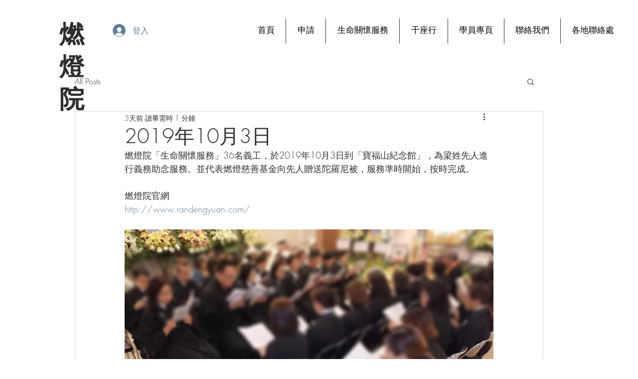

--- FILE ---
content_type: text/css; charset=utf-8
request_url: https://www.randengyuan.com/_serverless/pro-gallery-css-v4-server/layoutCss?ver=2&id=2l1an-not-scoped&items=4673_1599_1200%7C4876_1599_1200%7C4548_1599_1200%7C4536_1599_1200&container=460_740_2940_720&options=gallerySizeType:px%7CenableInfiniteScroll:true%7CtitlePlacement:SHOW_ON_HOVER%7ChasThumbnails:false%7CimageMargin:0%7CgalleryLayout:6%7CisVertical:true%7CnumberOfImagesPerRow:3%7CgallerySizePx:300%7CcubeRatio:1%7CcubeType:fill%7CgalleryThumbnailsAlignment:none%7CthumbnailSpacings:0
body_size: -191
content:
#pro-gallery-2l1an-not-scoped [data-hook="item-container"][data-idx="0"].gallery-item-container{opacity: 1 !important;display: block !important;transition: opacity .2s ease !important;top: 0px !important;left: 0px !important;right: auto !important;height: 555px !important;width: 740px !important;} #pro-gallery-2l1an-not-scoped [data-hook="item-container"][data-idx="0"] .gallery-item-common-info-outer{height: 100% !important;} #pro-gallery-2l1an-not-scoped [data-hook="item-container"][data-idx="0"] .gallery-item-common-info{height: 100% !important;width: 100% !important;} #pro-gallery-2l1an-not-scoped [data-hook="item-container"][data-idx="0"] .gallery-item-wrapper{width: 740px !important;height: 555px !important;margin: 0 !important;} #pro-gallery-2l1an-not-scoped [data-hook="item-container"][data-idx="0"] .gallery-item-content{width: 740px !important;height: 555px !important;margin: 0px 0px !important;opacity: 1 !important;} #pro-gallery-2l1an-not-scoped [data-hook="item-container"][data-idx="0"] .gallery-item-hover{width: 740px !important;height: 555px !important;opacity: 1 !important;} #pro-gallery-2l1an-not-scoped [data-hook="item-container"][data-idx="0"] .item-hover-flex-container{width: 740px !important;height: 555px !important;margin: 0px 0px !important;opacity: 1 !important;} #pro-gallery-2l1an-not-scoped [data-hook="item-container"][data-idx="0"] .gallery-item-wrapper img{width: 100% !important;height: 100% !important;opacity: 1 !important;} #pro-gallery-2l1an-not-scoped [data-hook="item-container"][data-idx="1"].gallery-item-container{opacity: 1 !important;display: block !important;transition: opacity .2s ease !important;top: 555px !important;left: 0px !important;right: auto !important;height: 555px !important;width: 740px !important;} #pro-gallery-2l1an-not-scoped [data-hook="item-container"][data-idx="1"] .gallery-item-common-info-outer{height: 100% !important;} #pro-gallery-2l1an-not-scoped [data-hook="item-container"][data-idx="1"] .gallery-item-common-info{height: 100% !important;width: 100% !important;} #pro-gallery-2l1an-not-scoped [data-hook="item-container"][data-idx="1"] .gallery-item-wrapper{width: 740px !important;height: 555px !important;margin: 0 !important;} #pro-gallery-2l1an-not-scoped [data-hook="item-container"][data-idx="1"] .gallery-item-content{width: 740px !important;height: 555px !important;margin: 0px 0px !important;opacity: 1 !important;} #pro-gallery-2l1an-not-scoped [data-hook="item-container"][data-idx="1"] .gallery-item-hover{width: 740px !important;height: 555px !important;opacity: 1 !important;} #pro-gallery-2l1an-not-scoped [data-hook="item-container"][data-idx="1"] .item-hover-flex-container{width: 740px !important;height: 555px !important;margin: 0px 0px !important;opacity: 1 !important;} #pro-gallery-2l1an-not-scoped [data-hook="item-container"][data-idx="1"] .gallery-item-wrapper img{width: 100% !important;height: 100% !important;opacity: 1 !important;} #pro-gallery-2l1an-not-scoped [data-hook="item-container"][data-idx="2"].gallery-item-container{opacity: 1 !important;display: block !important;transition: opacity .2s ease !important;top: 1110px !important;left: 0px !important;right: auto !important;height: 555px !important;width: 740px !important;} #pro-gallery-2l1an-not-scoped [data-hook="item-container"][data-idx="2"] .gallery-item-common-info-outer{height: 100% !important;} #pro-gallery-2l1an-not-scoped [data-hook="item-container"][data-idx="2"] .gallery-item-common-info{height: 100% !important;width: 100% !important;} #pro-gallery-2l1an-not-scoped [data-hook="item-container"][data-idx="2"] .gallery-item-wrapper{width: 740px !important;height: 555px !important;margin: 0 !important;} #pro-gallery-2l1an-not-scoped [data-hook="item-container"][data-idx="2"] .gallery-item-content{width: 740px !important;height: 555px !important;margin: 0px 0px !important;opacity: 1 !important;} #pro-gallery-2l1an-not-scoped [data-hook="item-container"][data-idx="2"] .gallery-item-hover{width: 740px !important;height: 555px !important;opacity: 1 !important;} #pro-gallery-2l1an-not-scoped [data-hook="item-container"][data-idx="2"] .item-hover-flex-container{width: 740px !important;height: 555px !important;margin: 0px 0px !important;opacity: 1 !important;} #pro-gallery-2l1an-not-scoped [data-hook="item-container"][data-idx="2"] .gallery-item-wrapper img{width: 100% !important;height: 100% !important;opacity: 1 !important;} #pro-gallery-2l1an-not-scoped [data-hook="item-container"][data-idx="3"]{display: none !important;} #pro-gallery-2l1an-not-scoped .pro-gallery-prerender{height:2220px !important;}#pro-gallery-2l1an-not-scoped {height:2220px !important; width:740px !important;}#pro-gallery-2l1an-not-scoped .pro-gallery-margin-container {height:2220px !important;}#pro-gallery-2l1an-not-scoped .pro-gallery {height:2220px !important; width:740px !important;}#pro-gallery-2l1an-not-scoped .pro-gallery-parent-container {height:2220px !important; width:740px !important;}